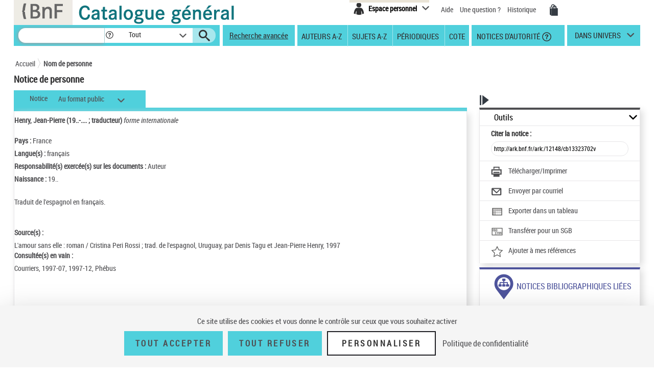

--- FILE ---
content_type: text/javascript
request_url: https://catalogue.bnf.fr/struts/js/struts2/jquery.ui.struts2.min.js?s2j=4.0.1&s2j=4.0.1
body_size: 5371
content:
/*

 jquery.ui.struts2.js

 Integration of jquery and jquery ui with struts 2
 for ajax, widget and interactions support in struts 2

 Requires use of jQuery and jQuery UI.
 Tested with jQuery 2.1 and jQuery UI 1.11

 Copyright (c) 2010 - 2015 Johannes Geppert http://www.jgeppert.com

 Dual licensed under the MIT and GPL licenses:
   http://www.opensource.org/licenses/mit-license.php
   http://www.gnu.org/licenses/gpl.html

*/
'use strict';(function(e){e.struts2_jquery_ui={handler:{open_dialog:"_s2j_open_dialog",close_dialog:"_s2j_close_dialog",destroy_dialog:"_s2j_destroy_dialog"},opendialog:function(c,a){var b=this,d,k="_s2j_dialog_open_"+a.id;b.log("open dialog : "+a.opendialog);a.opendialog&&(d=e(b.escId(a.opendialog)),c.bind("click",function(c){if(e(this).prop("disabled"))return!1;b.subscribeTopics(d,k,b.handler.open_dialog,a);d.publish(k,a);return!1}))},draggable:function(c,a){var b=a.draggableoptions,d=window[b];
this.log("init draggable with id: "+a.id);this.loadAtOnce||this.require(["js/base/data"+this.minSuffix+".js","js/base/plugin"+this.minSuffix+".js","js/base/safe-active-element"+this.minSuffix+".js","js/base/safe-blur"+this.minSuffix+".js","js/base/scroll-parent"+this.minSuffix+".js","js/base/mouse"+this.minSuffix+".js","js/base/widget"+this.minSuffix+".js","js/base/draggable"+this.minSuffix+".js"]);d=d?{}:eval("( "+b+" )");d.start=this.pubTops(c,a.onalw,a.draggableonstarttopics);d.stop=this.pubTops(c,
a.onalw,a.draggableonstoptopics);d.drap=this.pubTops(c,a.onalw,a.draggableondragtopics);c.draggable(d)},droppable:function(c,a){var b=a.droppableoptions,d=window[b];this.log("droppable : "+a.id);this.loadAtOnce||this.require(["js/base/data"+this.minSuffix+".js","js/base/plugin"+this.minSuffix+".js","js/base/safe-active-element"+this.minSuffix+".js","js/base/safe-blur"+this.minSuffix+".js","js/base/scroll-parent"+this.minSuffix+".js","js/base/mouse"+this.minSuffix+".js","js/base/widget"+this.minSuffix+
".js","js/base/draggable"+this.minSuffix+".js","js/base/droppable"+this.minSuffix+".js"]);d=d?{}:eval("( "+b+" )");d.activate=this.pubTops(c,a.onalw,a.droppableonactivatetopics);d.deactivate=this.pubTops(c,a.onalw,a.droppableondeactivatetopics);d.start=this.pubTops(c,a.onalw,a.droppableonstarttopics);d.stop=this.pubTops(c,a.onalw,a.droppableonstoptopics);d.drop=this.pubTops(c,a.onalw,a.droppableondroptopics);d.over=this.pubTops(c,a.onalw,a.droppableonovertopics);d.out=this.pubTops(c,a.onalw,a.droppableonouttopics);
c.droppable(d)},selectable:function(c,a){var b=a.selectableoptions,d=window[b];this.log("selectable : "+a.id);this.loadAtOnce||this.require(["js/base/mouse"+this.minSuffix+".js","js/base/version"+this.minSuffix+".js","js/base/widget"+this.minSuffix+".js","js/base/selectable"+this.minSuffix+".js"]);d=d?{}:eval("( "+b+" )");d.selected=this.pubTops(c,a.onalw,a.selectableonselectedtopics);d.selecting=this.pubTops(c,a.onalw,a.selectableonselectingtopics);d.start=this.pubTops(c,a.onalw,a.selectableonstarttopics);
d.stop=this.pubTops(c,a.onalw,a.selectableonstoptopics);d.unselected=this.pubTops(c,a.onalw,a.selectableonunselectedtopics);d.unselecting=this.pubTops(c,a.onalw,a.selectableonunselectingtopics);c.selectable(d)},sortable:function(c,a){var b=a.sortableoptions,d=window[b];this.log("sortable : "+a.id);this.loadAtOnce||this.require(["js/base/mouse"+this.minSuffix+".js","js/base/data"+this.minSuffix+".js","js/base/ie"+this.minSuffix+".js","js/base/scroll-parent"+this.minSuffix+".js","js/base/version"+this.minSuffix+
".js","js/base/widget"+this.minSuffix+".js","js/base/sortable"+this.minSuffix+".js"]);d=d?{}:eval("( "+b+" )");d.beforeStop=this.pubTops(c,a.onalw,a.sortableonbeforestoptopics);d.stop=this.pubTops(c,a.onalw,a.sortableonstoptopics);d.start=this.pubTops(c,a.onalw,a.sortableonstarttopics);d.sort=this.pubTops(c,a.onalw,a.sortableonsorttopics);d.activate=this.pubTops(c,a.onalw,a.sortableonactivatetopics);d.deactivate=this.pubTops(c,a.onalw,a.sortableondeactivatetopics);d.over=this.pubTops(c,a.onalw,a.sortableonovertopics);
d.out=this.pubTops(c,a.onalw,a.sortableonouttopics);d.remove=this.pubTops(c,a.onalw,a.sortableonremovetopics);d.receive=this.pubTops(c,a.onalw,a.sortableonreceivetopics);d.change=this.pubTops(c,a.onalw,a.sortableonchangetopics);d.update=this.pubTops(c,a.onalw,a.sortableonupdatetopics);c.sortable(d)},resizable:function(c,a){var b=a.resizableoptions,d=window[b];this.loadAtOnce||this.require(["js/base/mouse"+this.minSuffix+".js","js/base/disable-selection"+this.minSuffix+".js","js/base/plugin"+this.minSuffix+
".js","js/base/version"+this.minSuffix+".js","js/base/widget"+this.minSuffix+".js","js/base/resizable"+this.minSuffix+".js"]);d=d?{}:eval("( "+b+" )");d.start=this.pubTops(c,a.onalw,a.resizableonstarttopics);d.stop=this.pubTops(c,a.onalw,a.resizableonstoptopics);d.resize=this.pubTops(c,a.onalw,a.resizableonresizetopics);c.resizable(d)},dialog:function(c,a){var b=this;b.log("init dialog with id: "+a.id);var d=["js/base/mouse"+b.minSuffix+".js","js/base/position"+b.minSuffix+".js","js/base/data"+b.minSuffix+
".js","js/base/disable-selection"+b.minSuffix+".js","js/base/resizable"+b.minSuffix+".js","js/base/focusable"+b.minSuffix+".js","js/base/keycode"+b.minSuffix+".js","js/base/scroll-parent"+b.minSuffix+".js","js/base/safe-active-element"+b.minSuffix+".js","js/base/safe-blur"+b.minSuffix+".js","js/base/tabbable"+b.minSuffix+".js","js/base/unique-id"+b.minSuffix+".js","js/base/version"+b.minSuffix+".js","js/base/plugin"+b.minSuffix+".js","js/base/draggable"+b.minSuffix+".js","js/base/widget"+b.minSuffix+
".js","js/base/button"+b.minSuffix+".js","js/base/dialog"+b.minSuffix+".js"];(a.hide||a.show)&&d.push("js/base/effect"+b.minSuffix+".js");a.hide&&d.push("js/base/effect-"+a.hide+b.minSuffix+".js");a.show&&d.push("js/base/effect-"+a.show+b.minSuffix+".js");a.resizable&&d.push("js/base/resizable"+b.minSuffix+".js");a.draggable&&d.push("js/base/draggable"+b.minSuffix+".js");b.loadAtOnce||b.require(d);a.opentopics&&b.subscribeTopics(c,a.opentopics,b.handler.open_dialog,a);a.closetopics&&b.subscribeTopics(c,
a.closetopics,b.handler.close_dialog,a);a.destroytopics&&b.subscribeTopics(c,a.destroytopics,b.handler.destroy_dialog,a);a.open=function(d,e){var h={},g="_s2j_topic_load_"+a.id;h.event=d;h.ui=e;a.href&&"#"!==a.href&&(b.subscribeTopics(c,g,b.handler.load,a),c.publish(g));b.publishTopic(c,a.onalw,h);b.publishTopic(c,a.onbef,h);b.publishTopic(c,a.onopentopics,h)};a.close=b.pubTops(c,a.onalw,a.onclosetopics);a.focus=b.pubTops(c,a.onalw,a.onfocustopics);a.beforeClose=function(){var d={close:!0};b.publishTopic(c,
a.onalw,d);b.publishTopic(c,a.onbeforeclosetopics,d);return d.close};a.drag=b.pubTops(c,a.onalw,a.oncha);c.data("s2j_options",a);c.dialog(a)},tabbedpanel:function(c,a){var b=this,d={},k=a.disabledtabs,f=window[k],h=c.data("taboptions"),g="",m=!1;b.log("tabbedpanel : "+a.id);b.loadAtOnce||b.require(["js/base/escape-selector"+b.minSuffix+".js","js/base/keycode"+b.minSuffix+".js","js/base/safe-active-element"+b.minSuffix+".js","js/base/unique-id"+b.minSuffix+".js","js/base/version"+b.minSuffix+".js",
"js/base/widget"+b.minSuffix+".js","js/base/tabs"+b.minSuffix+".js"]);a.disabledtabs&&"false"!==a.disabledtabs&&!f&&(a.disabled=eval("( "+k+" )"));a.openonmouseover&&(a.event="mouseover");a.cookie&&b.require("js/base/jquery.cookie"+b.minSuffix+".js");a.selectedtab?a.active=a.selectedtab:a.cookie&&(a.active=e.cookie(c.prop("id")));a.show&&(b.require("js/base/effect"+b.minSuffix+".js"),"string"===e.type(a.show)&&b.require("js/base/effect-"+a.show+b.minSuffix+".js"));a.hide&&(b.require("js/base/effect"+
b.minSuffix+".js"),"string"===e.type(a.hide)&&b.require("js/base/effect-"+a.hide+b.minSuffix+".js"));a.ajaxOptions={dataType:"html"};a.beforeLoad=function(d,e){var g={},f=""+e.tab.data("form");g.event=d;g.ui=e;f&&(e.ajaxSettings.url=b.addForms(f,e.ajaxSettings.url));a.onbef&&(b.publishTopic(c,a.onbef,g),b.publishTopic(c,a.onalw,g));a.cache&&(e.tab.data("loaded")?d.preventDefault():e.jqXHR.success(function(){e.tab.data("loaded",!0)}))};a.activate=function(d,g){var f={};f.event=d;f.ui=g;a.cookie&&e.cookie(c.prop("id"),
g.newTab.index(),{name:"tab"+a.id,expires:365});a.oncha&&(b.publishTopic(c,a.oncha,f),b.publishTopic(c,a.onalw,f))};a.oncom&&(a.load=b.pubTops(c,a.onalw,a.oncom));a.onactivatetopics&&(a.load=b.pubTops(c,a.onalw,a.onactivatetopics));a.onbefacttopics&&(a.load=b.pubTops(c,a.onalw,a.onbefacttopics));if(h){for(k=0;k<h.length;k++)f=h[k],g+="\x3cli ",f.id&&(g+="id\x3d'"+f.id+"' "),f.cssstyle&&(g+="style\x3d'"+f.cssstyle+"' "),f.cssclass&&(g+="class\x3d'"+f.cssclass+"' "),f.formIds&&(g+="data-form\x3d'"+
f.formIds+"' "),g+="\x3e\x3ca href\x3d'"+f.href+"' ",f.label&&(g+="title\x3d'"+f.label+"' "),g+="\x3e\x3cspan\x3e",f.label&&(g+=f.label),g+="\x3c/span\x3e\x3c/a\x3e",f.closable&&(g+="\x3cspan class\x3d'ui-icon ui-icon-close s2j-tab-closable' style\x3d'float: left; margin: 0.4em 0.2em 0 0; cursor: pointer;'\x3e\x26nbsp;\x3c/span\x3e",m=!0),g+="\x3c/li\x3e";e(b.escId(a.id)+" \x3e ul").html(g)}c.tabs(a);a.sortable&&(b.loadAtOnce||b.require(["js/base/mouse"+b.minSuffix+".js","js/base/data"+b.minSuffix+
".js","js/base/ie"+b.minSuffix+".js","js/base/scroll-parent"+b.minSuffix+".js","js/base/version"+b.minSuffix+".js","js/base/widget"+b.minSuffix+".js","js/base/sortable"+b.minSuffix+".js"]),c.find(".ui-tabs-nav").sortable({axis:"x"}));if(m)e("#"+a.id).on("click","span.s2j-tab-closable",function(){var a=e("li",c).index(e(this).parent());c.find(".ui-tabs-nav li:eq("+a+")").remove();c.tabs("refresh")});b.ajaxhistory&&(d.id=a.id,c.find("ul.ui-tabs-nav a").bind("click",d,function(a){var c=e(b.escId(a.data.id)).tabs("option",
"selected");b.historyelements[a.data.id]=c;e.bbq.pushState(b.historyelements);return!1}),e(window).bind("hashchange",d,function(a){var c=a.getState(a.data.id,!0)||0;e(b.escId(a.data.id)).tabs("option","active",c)}))},initDatepicker:function(c){this.loadAtOnce||(this.require(["js/base/version"+this.minSuffix+".js","js/base/keycode"+this.minSuffix+".js","js/base/widget"+this.minSuffix+".js","js/base/datepicker"+this.minSuffix+".js"]),"en"!==this.local&&this.require("i18n/datepicker-"+this.local+".min.js"));
c&&(this.loadAtOnce||this.require(["js/base/mouse"+this.minSuffix+".js","js/base/slider"+this.minSuffix+".js"]),this.require(["js/plugins/jquery-ui-timepicker-addon"+this.minSuffix+".js"]),this.requireCss("themes/jquery-ui-timepicker-addon.css"),"en"!==this.timeLocal&&this.require("i18n/jquery-ui-timepicker-"+this.timeLocal+".js"))},datepicker:function(c,a){var b=this,d={},k=a.onalw,f,h;b.log("init datepicker with id: "+a.id);e.extend(d,a);a.onbef&&(d.beforeShow=function(c,d){var f=e(c),h={};h.input=
c;h.inst=d;b.publishTopic(f,a.onbef,h);b.publishTopic(f,k,h)});a.onbeforeshowdaytopics&&(d.beforeShowDay=function(d){var e={};e.date=d;e.returnValue=[!0,"",""];b.publishTopic(c,a.onbeforeshowdaytopics,e);b.publishTopic(c,k,e);return e.returnValue});a.onchangemonthyeartopics&&(d.onChangeMonthYear=function(d,e,f){var h={};h.year=d;h.month=e;h.inst=f;b.publishTopic(c,a.onchangemonthyeartopics,h);b.publishTopic(c,k,h)});if(a.oncha||a.inline)d.onSelect=function(d,f){a.inline&&e(b.escId(a.id)).val(d);if(a.oncha){var h=
{};h.dateText=d;h.inst=f;b.publishTopic(c,a.oncha,h);b.publishTopic(c,k,h)}};a.oncom&&(d.onClose=function(d,e){var f={};f.dateText=d;f.inst=e;b.publishTopic(c,a.oncom,f);b.publishTopic(c,k,f)});d.dateFormat=a.displayformat?a.displayformat:e.datepicker._defaults.dateFormat;a.showAnim&&(b.loadAtOnce||b.require("js/base/effect"+b.minSuffix+".js"));a.numberofmonths&&(f=a.numberofmonths,h=window[f],h||(d.numberOfMonths=eval("( "+f+" )")));a.showoptions&&(f=a.showoptions,h=window[f],h||(d.showOptions=eval("( "+
f+" )")));a.inline&&(c=e(b.escId(a.id)+"_inline"));a.timepicker?(a.tponly?c.timepicker(d):c.datetimepicker(d),void 0!==a.year&&c.datetimepicker("setDate",new Date(a.year,a.month,a.day,a.hour,a.minute,a.second))):(c.datepicker(d),void 0!==a.year&&c.val(e.datepicker.formatDate(d.dateFormat,new Date(a.year,a.month,a.day))));a.zindex&&e("#ui-datepicker-div").css("z-index",a.zindex)},slider:function(c,a){var b=this,d={};b.log("init slider with id: "+a.id);b.loadAtOnce||b.require(["js/base/mouse"+b.minSuffix+
".js","js/base/keycode"+b.minSuffix+".js","js/base/version"+b.minSuffix+".js","js/base/widget"+b.minSuffix+".js","js/base/slider"+b.minSuffix+".js"]);a.start=b.pubTops(c,a.onalw,a.onbef);a.change=b.pubTops(c,a.onalw,a.oncha);a.stop=b.pubTops(c,a.onalw,a.oncom);a.slide=function(k,f){a.hiddenid&&(void 0!==a.value&&e(b.escId(a.hiddenid)).val(f.value),a.values&&e(b.escId(a.hiddenid)).val(f.values[0]+","+f.values[1]));a.displayvalueelement&&(void 0!==a.value&&e(b.escId(a.displayvalueelement)).html(f.value),
a.values&&e(b.escId(a.displayvalueelement)).html(f.values[0]+" - "+f.values[1]));a.onslidetopics&&(d.event=k,d.ui=f,b.publishTopic(c,a.onalw,d),b.publishTopic(c,a.onslidetopics,d))};a.range&&"true"===a.range&&(a.range=!0);c.slider(a)},spinner:function(c,a){var b=c.val();this.log("init spinner with id: "+a.id);this.container(c,a);this.loadAtOnce||this.require(["js/base/version"+this.minSuffix+".js","js/base/keycode"+this.minSuffix+".js","js/base/safe-active-element"+this.minSuffix+".js","js/base/widget"+
this.minSuffix+".js","js/base/button"+this.minSuffix+".js","js/base/spinner"+this.minSuffix+".js"]);a.mouseWheel&&this.require("js/plugins/jquery.mousewheel"+this.minSuffix+".js");a.oncha&&(a.change=this.pubTops(c,a.onalw,a.oncha));c.spinner(a);a.numberFormat&&Globalize&&c.spinner("value",Globalize.format(parseFloat(b),a.numberFormat))},progressbar:function(c,a){var b={};this.log("init progressbar with id: "+a.id);this.loadAtOnce||this.require(["js/base/version"+this.minSuffix+".js","js/base/widget"+
this.minSuffix+".js","js/base/progressbar"+this.minSuffix+".js"]);a&&(b.change=this.pubTops(c,a.onalw,a.oncha),b.value=0<a.value?a.value:0);c.progressbar(b)},menu:function(c,a){this.log("init menu with id: "+a.id);this.loadAtOnce||this.require(["js/base/version"+this.minSuffix+".js","js/base/keycode"+this.minSuffix+".js","js/base/position"+this.minSuffix+".js","js/base/safe-active-element"+this.minSuffix+".js","js/base/unique-id"+this.minSuffix+".js","js/base/widget"+this.minSuffix+".js","js/base/menu"+
this.minSuffix+".js"]);c.menu(a)},menuItem:function(c,a){this.anchor(c,a)},accordion:function(c,a){var b=this,d={},k=!0;b.log("init accordion with id: "+a.id);b.loadAtOnce||b.require(["js/base/version"+b.minSuffix+".js","js/base/keycode"+b.minSuffix+".js","js/base/unique-id"+b.minSuffix+".js","js/base/accordion"+b.minSuffix+".js"]);a.header||(a.header="h3");a.active&&("true"===a.active?a.active=!0:"false"===a.active?k=a.active=!1:a.active=parseInt(a.active,10));a.beforeActivate=function(f,g){if(a.href&&
"undefined"!==e.type(e(g.newHeader).find("a").data("keys"))){var h=(""+e(g.newHeader).find("a").data("keys")).split(","),k=(""+e(g.newHeader).find("a").data("values")).split(","),l={};e.each(h,function(a,b){l[b]=k[a]});g.newPanel.load(a.href,l,function(){})}a.onbef&&(d.event=f,d.ui=g,b.publishTopic(c,a.onalw,d),b.publishTopic(c,a.onbef,d))};a.activate=b.pubTops(c,a.onalw,a.oncha);a.create=b.pubTops(c,a.onalw,a.oncreate);c.accordion(a);if(a.href&&!0===k&&(k=e(b.escId(a.id)+" "+a.header).filter(".ui-accordion-header").filter(".ui-state-active").find("a"),
"undefined"!==e.type(e(k).data("keys")))){var f=(""+e(k).data("keys")).split(","),h=(""+e(k).data("values")).split(","),g={};e.each(f,function(a,b){g[b]=h[a]});e(b.escId(a.id)+" div").filter(".ui-accordion-content-active").load(a.href,g,function(){})}},accordionItem:function(c,a){a.onclick&&e.each(a.onclick.split(","),function(b,d){c.publishOnEvent("click",d,a)})},autocompleter:function(c,a){var b=this,d={},k="";b.log("init autocompleter with id: "+a.id);b.loadAtOnce||b.require(["js/base/keycode"+
b.minSuffix+".js","js/base/safe-active-element"+b.minSuffix+".js","js/base/version"+b.minSuffix+".js","js/base/widget"+b.minSuffix+".js","js/base/position"+b.minSuffix+".js","js/base/menu"+b.minSuffix+".js","js/base/autocomplete"+b.minSuffix+".js"]);a.href&&"#"!==a.href&&(k=a.href,a.hrefparameter&&(k=k+"?"+a.hrefparameter));""!==k?d.source=a.list?function(b,c){var d=e.struts2_jquery;e.ui.autocomplete.prototype._renderItem=function(a,b){return e("\x3cli\x3e\x3c/li\x3e").data("item.autocomplete",b).append("\x3ca\x3e"+
b.label+"\x3c/a\x3e").appendTo(a)};var m=function(a,b){var c=b.split(","),d=c.pop(),e=1,f=c[0];if(0<c.length)for(;(a=a[f])&&1>e;)f=c[e],e++;else if(a)return a[d]};d.abortReq(a.id);d.showIndicator(a.indicatorid);d.currentXhr[a.id]=e.ajax({url:d.addForms(a.formids,k),dataType:"json",data:{term:b.term},complete:function(b,c){d.hideIndicator(a.indicatorid)},success:function(k){d.currentXhr[a.id]=null;var n=0,p=!1,l=[];null!==k[a.list]&&(e.isArray(k[a.list])||(p=!0),e.each(k[a.list],function(c,d){if(p)l.push({label:d.replace(new RegExp("(?![^\x26;]+;)(?!\x3c[^\x3c\x3e]*)("+
e.ui.autocomplete.escapeRegex(b.term)+")(?![^\x3c\x3e]*\x3e)(?![^\x26;]+;)","gi"),"\x3cstrong\x3e$1\x3c/strong\x3e"),value:d,key:c});else if(void 0!==a.listkey&&void 0!==a.listvalue){var g;g=a.listlabel?d[a.listlabel]:d[a.listvalue].replace(new RegExp("(?![^\x26;]+;)(?!\x3c[^\x3c\x3e]*)("+e.ui.autocomplete.escapeRegex(b.term)+")(?![^\x3c\x3e]*\x3e)(?![^\x26;]+;)","gi"),"\x3cstrong\x3e$1\x3c/strong\x3e");l.push({label:g,value:d[a.listvalue],key:m(d,a.listkey)})}else l.push({label:k[a.list][n].replace(new RegExp("(?![^\x26;]+;)(?!\x3c[^\x3c\x3e]*)("+
e.ui.autocomplete.escapeRegex(b.term)+")(?![^\x3c\x3e]*\x3e)(?![^\x26;]+;)","gi"),"\x3cstrong\x3e$1\x3c/strong\x3e"),value:k[a.list][n],key:k[a.list][n]});n++}),c(l))}})}:b.addForms(a.formids,k):a.list&&!1===a.selectBox&&(d.source=a.list);a.delay&&(d.delay=a.delay);a.minimum&&(d.minLength=a.minimum);!1===a.forceValidOption&&c.keyup(function(d){e(b.escId(a.hiddenid)).val(c.val())});a.onsuc&&(d.open=b.pubTops(c,a.onalw,a.onsuc));a.oncha&&(d.change=b.pubTops(c,a.onalw,a.oncha));a.oncom&&(d.close=b.pubTops(c,
a.onalw,a.oncom));a.onsearchtopics&&(d.search=b.pubTops(c,a.onalw,a.onsearchtopics));a.onfocustopics&&(d.focus=b.pubTops(c,a.onalw,a.onfocustopics));d.select=function(f,h){if(a.onselecttopics){d.select=b.pubTops(c,a.onalw,a.onselecttopics);var g={};g.event=f;g.ui=h;b.publishTopic(c,a.onalw,g);b.publishTopic(c,a.onselecttopics,g)}h.item&&(h.item.option?e(b.escId(a.hiddenid)).val(h.item.option.value):h.item.key?e(b.escId(a.hiddenid)).val(h.item.key):e(b.escId(a.hiddenid)).val(h.item.value))};!1===a.selectBox?
c.autocomplete(d):(b.loadAtOnce||b.require(["js/base/widget"+b.minSuffix+".js","js/base/button"+b.minSuffix+".js"]),b.requireCss("themes/s2j-combobox.css"),b.require(["js/plugins/jquery.combobox"+b.minSuffix+".js"]),d.icon=a.selectBoxIcon?!0:!1,c.combobox(d))},jquerybutton:function(c,a){var b={};this.log("init button with id: "+a.id);this.loadAtOnce||this.require(["js/base/version"+this.minSuffix+".js","js/base/escape-selector"+this.minSuffix+".js","js/base/form"+this.minSuffix+".js","js/base/form-reset-mixin"+
this.minSuffix+".js","js/base/labels"+this.minSuffix+".js","js/base/keycode"+this.minSuffix+".js","js/base/widget"+this.minSuffix+".js","js/base/controlgroup"+this.minSuffix+".js","js/base/checkboxradio"+this.minSuffix+".js","js/base/button"+this.minSuffix+".js"]);a.button&&(b.icons={},a.bicon&&(b.icons.primary=a.bicon),a.bicon2&&(b.icons.secondary=a.bicon2),void 0!==a.btext&&(b.text=a.btext),c.button(b))},buttonset:function(c,a){var b="_s2j_topic_load_"+a.id,d="s2j_buttonset_"+a.id;this.log("init buttonset with id: "+
a.id);this.loadAtOnce||this.require(["js/base/version"+this.minSuffix+".js","js/base/escape-selector"+this.minSuffix+".js","js/base/form"+this.minSuffix+".js","js/base/form-reset-mixin"+this.minSuffix+".js","js/base/labels"+this.minSuffix+".js","js/base/keycode"+this.minSuffix+".js","js/base/widget"+this.minSuffix+".js","js/base/controlgroup"+this.minSuffix+".js","js/base/checkboxradio"+this.minSuffix+".js","js/base/button"+this.minSuffix+".js"],function(){alert("loaded")});a.href&&"#"!==a.href?(c.isSubscribed(d)&&
c.destroyTopic(d),c.subscribe(d,function(b,d){var h=c.find("input[type\x3dradio], input[type\x3dcheckbox]");a.oncha&&(0==e.support.leadingWhitespace&&"radio"===a.type?h.click(function(){this.blur();this.focus();e.each(a.oncha.split(","),function(a,b){c.publish(b)})}):h.change(function(){e.each(a.oncha.split(","),function(a,b){c.publish(b)})}));a.buttonset&&(h.checkboxradio(a),c.controlgroup(a))}),a.onsuc=d,this.subscribeTopics(c,a.reloadtopics,this.handler.load,a),this.subscribeTopics(c,a.listentopics,
this.handler.load,a),c.subscribe(b,this.handler.load),c.publish(b,a)):(b=c.find("input[type\x3dradio], input[type\x3dcheckbox]"),a.oncha&&b.change(function(){e.each(a.oncha.split(","),function(a,b){c.publish(b)})}),a.buttonset&&(b.checkboxradio(a),c.controlgroup(a)))}};e.subscribeHandler(e.struts2_jquery_ui.handler.open_dialog,function(c,a){var b=e.struts2_jquery_ui,d=e(this).data("s2j_options");a&&(a.href&&"#"!==a.href&&(d.href=a.href),a.hrefparameter&&(d.hrefparameter=a.hrefparameter),a.formids&&
(d.formids=a.formids),a.opendialogtitle&&(d.opendialogtitle=a.opendialogtitle));e(this).dialog("option","open",function(a,c){var h={},g="_s2j_topic_load_"+d.id;h.event=a;h.ui=c;d.href&&"#"!==d.href&&(b.subscribeTopics(e(this),g,b.handler.load,d),e(this).publish(g));b.publishTopic(e(this),d.onalw,h);b.publishTopic(e(this),d.onbef,h);b.publishTopic(e(this),d.onopentopics,h)});d.opendialogtitle&&e(this).dialog("option","title",d.opendialogtitle);e(this).dialog("open")});e.subscribeHandler(e.struts2_jquery_ui.handler.close_dialog,
function(c,a){e(this).dialog("close")});e.subscribeHandler(e.struts2_jquery_ui.handler.destroy_dialog,function(c,a){e(this).dialog("destroy")});e.extend(!0,e.struts2_jquery_ui,e.struts2_jquery);e.struts2_jquery_ui.debugPrefix="[struts2_jquery_ui] "})(jQuery);